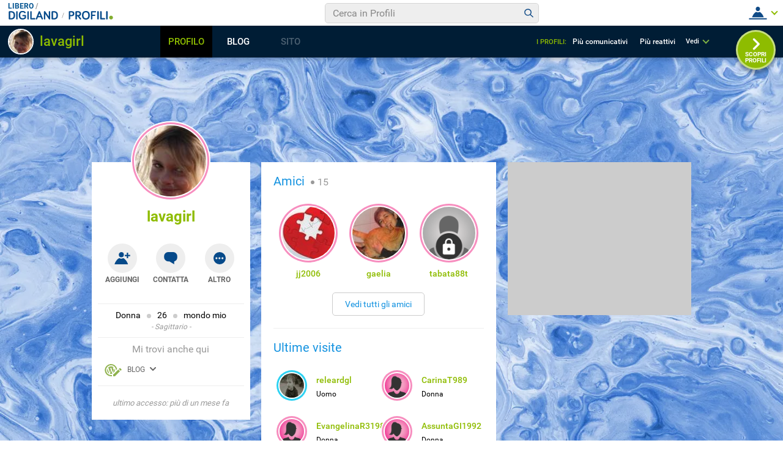

--- FILE ---
content_type: application/javascript
request_url: https://blog.libero.it/wp/wp-content/plugins/API/all_blogs/all_blogs_from_myblog_code.php?type=L&username=lavagirl&callback=displayUserBlogs&_=1769643357299
body_size: 345
content:
displayUserBlogs({"blog_libero" :  [{"Blog_ID":102217,"Blog_Name":"storiedelladidi","Blog_URL":"http:\/\/blog.libero.it\/storiedelladidi","New_Post":"http:\/\/blog.libero.it\/scrivi.php","Settings":"http:\/\/blog.libero.it\/gest_messaggi.php","Blog_Prefix":"","Blog_createdate":"2007-06-01 21:39:31"}],"blog_libero_wp" :  [], "blog_myblog": []})